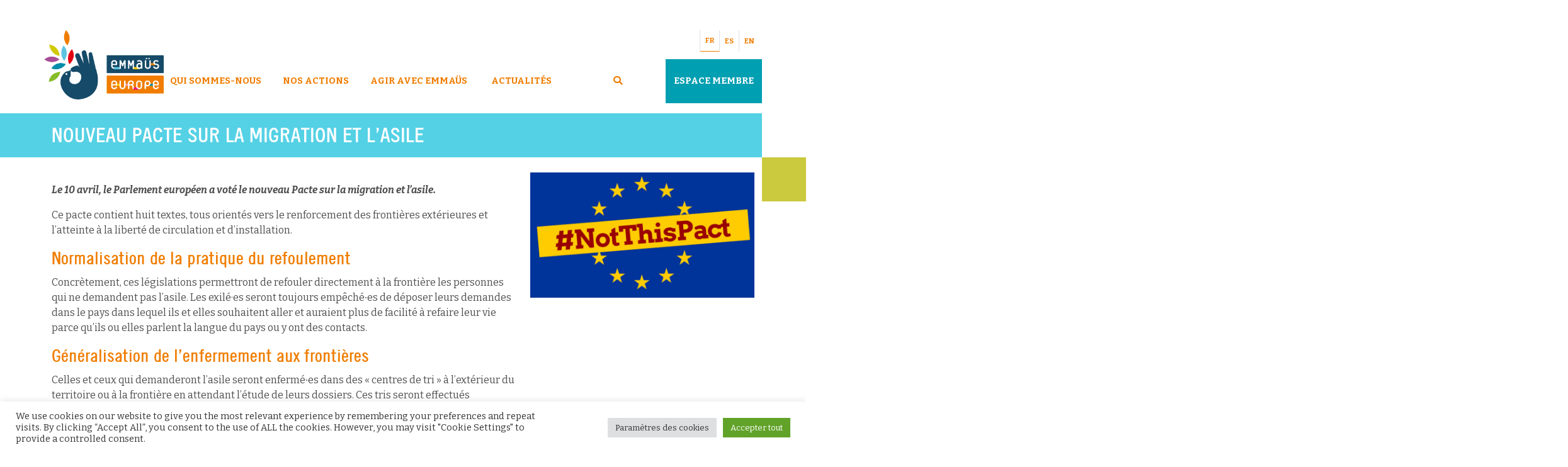

--- FILE ---
content_type: text/html; charset=UTF-8
request_url: https://emmaus-europe.org/nouveau-pacte-sur-la-migration-et-lasile/
body_size: 19296
content:
<!doctype html>
<html lang="fr-FR">
<head>
	<meta charset="UTF-8">
	<meta name="viewport" content="width=device-width, initial-scale=1">
	<link rel="shortcut icon" href="/favicon.ico" type="image/x-icon">
	<link rel="icon" href="/favicon.ico" type="image/x-icon">
	<meta name='robots' content='index, follow, max-image-preview:large, max-snippet:-1, max-video-preview:-1' />
	<style>img:is([sizes="auto" i], [sizes^="auto," i]) { contain-intrinsic-size: 3000px 1500px }</style>
	<link rel="alternate" href="https://emmaus-europe.org/nouveau-pacte-sur-la-migration-et-lasile/" hreflang="fr" />
<link rel="alternate" href="https://emmaus-europe.org/language/es/nuevo-pacto-sobre-migracion-y-asilo/" hreflang="es" />
<link rel="alternate" href="https://emmaus-europe.org/language/en/new-pact-on-migration-and-asylum/" hreflang="en" />

	<!-- This site is optimized with the Yoast SEO plugin v25.3.1 - https://yoast.com/wordpress/plugins/seo/ -->
	<title>Nouveau Pacte sur la migration et l’asile - Emmaüs Europe</title>
	<meta name="description" content="Le 11 avril, le Parlement européen votera le nouveau Pacte sur la migration et l’asile." />
	<link rel="canonical" href="https://emmaus-europe.org/nouveau-pacte-sur-la-migration-et-lasile/" />
	<meta property="og:locale" content="fr_FR" />
	<meta property="og:locale:alternate" content="es_ES" />
	<meta property="og:locale:alternate" content="en_US" />
	<meta property="og:type" content="article" />
	<meta property="og:title" content="Nouveau Pacte sur la migration et l’asile - Emmaüs Europe" />
	<meta property="og:description" content="Le 11 avril, le Parlement européen votera le nouveau Pacte sur la migration et l’asile." />
	<meta property="og:url" content="https://emmaus-europe.org/nouveau-pacte-sur-la-migration-et-lasile/" />
	<meta property="og:site_name" content="Emmaüs Europe" />
	<meta property="article:published_time" content="2024-04-02T09:38:06+00:00" />
	<meta property="article:modified_time" content="2024-04-12T10:09:53+00:00" />
	<meta property="og:image" content="https://emmaus-europe.org/wp-content/uploads/2024/04/NotThisPact.jpg" />
	<meta property="og:image:width" content="1200" />
	<meta property="og:image:height" content="672" />
	<meta property="og:image:type" content="image/jpeg" />
	<meta name="author" content="Marie Tixier" />
	<meta name="twitter:card" content="summary_large_image" />
	<meta name="twitter:label1" content="Écrit par" />
	<meta name="twitter:data1" content="Marie Tixier" />
	<meta name="twitter:label2" content="Durée de lecture estimée" />
	<meta name="twitter:data2" content="3 minutes" />
	<script type="application/ld+json" class="yoast-schema-graph">{"@context":"https://schema.org","@graph":[{"@type":"Article","@id":"https://emmaus-europe.org/nouveau-pacte-sur-la-migration-et-lasile/#article","isPartOf":{"@id":"https://emmaus-europe.org/nouveau-pacte-sur-la-migration-et-lasile/"},"author":{"name":"Marie Tixier","@id":"https://emmaus-europe.org/#/schema/person/26c3a573d046b88fbfc025a7c87c2388"},"headline":"Nouveau Pacte sur la migration et l’asile","datePublished":"2024-04-02T09:38:06+00:00","dateModified":"2024-04-12T10:09:53+00:00","mainEntityOfPage":{"@id":"https://emmaus-europe.org/nouveau-pacte-sur-la-migration-et-lasile/"},"wordCount":549,"publisher":{"@id":"https://emmaus-europe.org/#organization"},"image":{"@id":"https://emmaus-europe.org/nouveau-pacte-sur-la-migration-et-lasile/#primaryimage"},"thumbnailUrl":"https://emmaus-europe.org/wp-content/uploads/2024/04/NotThisPact.jpg","articleSection":["Actualités","Défense des droits humains / Migrations","Union européenne"],"inLanguage":"fr-FR"},{"@type":"WebPage","@id":"https://emmaus-europe.org/nouveau-pacte-sur-la-migration-et-lasile/","url":"https://emmaus-europe.org/nouveau-pacte-sur-la-migration-et-lasile/","name":"Nouveau Pacte sur la migration et l’asile - Emmaüs Europe","isPartOf":{"@id":"https://emmaus-europe.org/#website"},"primaryImageOfPage":{"@id":"https://emmaus-europe.org/nouveau-pacte-sur-la-migration-et-lasile/#primaryimage"},"image":{"@id":"https://emmaus-europe.org/nouveau-pacte-sur-la-migration-et-lasile/#primaryimage"},"thumbnailUrl":"https://emmaus-europe.org/wp-content/uploads/2024/04/NotThisPact.jpg","datePublished":"2024-04-02T09:38:06+00:00","dateModified":"2024-04-12T10:09:53+00:00","description":"Le 11 avril, le Parlement européen votera le nouveau Pacte sur la migration et l’asile.","breadcrumb":{"@id":"https://emmaus-europe.org/nouveau-pacte-sur-la-migration-et-lasile/#breadcrumb"},"inLanguage":"fr-FR","potentialAction":[{"@type":"ReadAction","target":["https://emmaus-europe.org/nouveau-pacte-sur-la-migration-et-lasile/"]}]},{"@type":"ImageObject","inLanguage":"fr-FR","@id":"https://emmaus-europe.org/nouveau-pacte-sur-la-migration-et-lasile/#primaryimage","url":"https://emmaus-europe.org/wp-content/uploads/2024/04/NotThisPact.jpg","contentUrl":"https://emmaus-europe.org/wp-content/uploads/2024/04/NotThisPact.jpg","width":1200,"height":672},{"@type":"BreadcrumbList","@id":"https://emmaus-europe.org/nouveau-pacte-sur-la-migration-et-lasile/#breadcrumb","itemListElement":[{"@type":"ListItem","position":1,"name":"Accueil","item":"https://emmaus-europe.org/"},{"@type":"ListItem","position":2,"name":"Nouveau Pacte sur la migration et l’asile"}]},{"@type":"WebSite","@id":"https://emmaus-europe.org/#website","url":"https://emmaus-europe.org/","name":"Emmaüs Europe","description":"Plus de 360 groupes Emmaüs présents dans 21 pays du continent européen démontrent au quotidien qu’une alternative de vie est possible.","publisher":{"@id":"https://emmaus-europe.org/#organization"},"potentialAction":[{"@type":"SearchAction","target":{"@type":"EntryPoint","urlTemplate":"https://emmaus-europe.org/?s={search_term_string}"},"query-input":{"@type":"PropertyValueSpecification","valueRequired":true,"valueName":"search_term_string"}}],"inLanguage":"fr-FR"},{"@type":"Organization","@id":"https://emmaus-europe.org/#organization","name":"Emmaüs Europe","url":"https://emmaus-europe.org/","logo":{"@type":"ImageObject","inLanguage":"fr-FR","@id":"https://emmaus-europe.org/#/schema/logo/image/","url":"https://emmaus-europe.org/wp-content/uploads/2021/01/cropped-logo_emmaus_hori-1.png","contentUrl":"https://emmaus-europe.org/wp-content/uploads/2021/01/cropped-logo_emmaus_hori-1.png","width":296,"height":171,"caption":"Emmaüs Europe"},"image":{"@id":"https://emmaus-europe.org/#/schema/logo/image/"}},{"@type":"Person","@id":"https://emmaus-europe.org/#/schema/person/26c3a573d046b88fbfc025a7c87c2388","name":"Marie Tixier","image":{"@type":"ImageObject","inLanguage":"fr-FR","@id":"https://emmaus-europe.org/#/schema/person/image/","url":"https://secure.gravatar.com/avatar/7c00c7dda928bf09aa5c8c846e34d14f45dba7cf1266482d3046b176a4a015ee?s=96&d=mm&r=g","contentUrl":"https://secure.gravatar.com/avatar/7c00c7dda928bf09aa5c8c846e34d14f45dba7cf1266482d3046b176a4a015ee?s=96&d=mm&r=g","caption":"Marie Tixier"},"url":"https://emmaus-europe.org/author/marie/"}]}</script>
	<!-- / Yoast SEO plugin. -->


<link rel='dns-prefetch' href='//cdn.jsdelivr.net' />
<link rel='dns-prefetch' href='//cdnjs.cloudflare.com' />
<link rel='dns-prefetch' href='//unpkg.com' />
<link rel='dns-prefetch' href='//translate.google.com' />
<link rel='dns-prefetch' href='//maxcdn.bootstrapcdn.com' />
<link rel='dns-prefetch' href='//fonts.googleapis.com' />
<link rel="alternate" type="application/rss+xml" title="Emmaüs Europe &raquo; Flux" href="https://emmaus-europe.org/feed/" />
<link rel="alternate" type="application/rss+xml" title="Emmaüs Europe &raquo; Flux des commentaires" href="https://emmaus-europe.org/comments/feed/" />
<script>
window._wpemojiSettings = {"baseUrl":"https:\/\/s.w.org\/images\/core\/emoji\/16.0.1\/72x72\/","ext":".png","svgUrl":"https:\/\/s.w.org\/images\/core\/emoji\/16.0.1\/svg\/","svgExt":".svg","source":{"concatemoji":"https:\/\/emmaus-europe.org\/wp-includes\/js\/wp-emoji-release.min.js?ver=59418f4b5641d60468321f1957f67f85"}};
/*! This file is auto-generated */
!function(s,n){var o,i,e;function c(e){try{var t={supportTests:e,timestamp:(new Date).valueOf()};sessionStorage.setItem(o,JSON.stringify(t))}catch(e){}}function p(e,t,n){e.clearRect(0,0,e.canvas.width,e.canvas.height),e.fillText(t,0,0);var t=new Uint32Array(e.getImageData(0,0,e.canvas.width,e.canvas.height).data),a=(e.clearRect(0,0,e.canvas.width,e.canvas.height),e.fillText(n,0,0),new Uint32Array(e.getImageData(0,0,e.canvas.width,e.canvas.height).data));return t.every(function(e,t){return e===a[t]})}function u(e,t){e.clearRect(0,0,e.canvas.width,e.canvas.height),e.fillText(t,0,0);for(var n=e.getImageData(16,16,1,1),a=0;a<n.data.length;a++)if(0!==n.data[a])return!1;return!0}function f(e,t,n,a){switch(t){case"flag":return n(e,"\ud83c\udff3\ufe0f\u200d\u26a7\ufe0f","\ud83c\udff3\ufe0f\u200b\u26a7\ufe0f")?!1:!n(e,"\ud83c\udde8\ud83c\uddf6","\ud83c\udde8\u200b\ud83c\uddf6")&&!n(e,"\ud83c\udff4\udb40\udc67\udb40\udc62\udb40\udc65\udb40\udc6e\udb40\udc67\udb40\udc7f","\ud83c\udff4\u200b\udb40\udc67\u200b\udb40\udc62\u200b\udb40\udc65\u200b\udb40\udc6e\u200b\udb40\udc67\u200b\udb40\udc7f");case"emoji":return!a(e,"\ud83e\udedf")}return!1}function g(e,t,n,a){var r="undefined"!=typeof WorkerGlobalScope&&self instanceof WorkerGlobalScope?new OffscreenCanvas(300,150):s.createElement("canvas"),o=r.getContext("2d",{willReadFrequently:!0}),i=(o.textBaseline="top",o.font="600 32px Arial",{});return e.forEach(function(e){i[e]=t(o,e,n,a)}),i}function t(e){var t=s.createElement("script");t.src=e,t.defer=!0,s.head.appendChild(t)}"undefined"!=typeof Promise&&(o="wpEmojiSettingsSupports",i=["flag","emoji"],n.supports={everything:!0,everythingExceptFlag:!0},e=new Promise(function(e){s.addEventListener("DOMContentLoaded",e,{once:!0})}),new Promise(function(t){var n=function(){try{var e=JSON.parse(sessionStorage.getItem(o));if("object"==typeof e&&"number"==typeof e.timestamp&&(new Date).valueOf()<e.timestamp+604800&&"object"==typeof e.supportTests)return e.supportTests}catch(e){}return null}();if(!n){if("undefined"!=typeof Worker&&"undefined"!=typeof OffscreenCanvas&&"undefined"!=typeof URL&&URL.createObjectURL&&"undefined"!=typeof Blob)try{var e="postMessage("+g.toString()+"("+[JSON.stringify(i),f.toString(),p.toString(),u.toString()].join(",")+"));",a=new Blob([e],{type:"text/javascript"}),r=new Worker(URL.createObjectURL(a),{name:"wpTestEmojiSupports"});return void(r.onmessage=function(e){c(n=e.data),r.terminate(),t(n)})}catch(e){}c(n=g(i,f,p,u))}t(n)}).then(function(e){for(var t in e)n.supports[t]=e[t],n.supports.everything=n.supports.everything&&n.supports[t],"flag"!==t&&(n.supports.everythingExceptFlag=n.supports.everythingExceptFlag&&n.supports[t]);n.supports.everythingExceptFlag=n.supports.everythingExceptFlag&&!n.supports.flag,n.DOMReady=!1,n.readyCallback=function(){n.DOMReady=!0}}).then(function(){return e}).then(function(){var e;n.supports.everything||(n.readyCallback(),(e=n.source||{}).concatemoji?t(e.concatemoji):e.wpemoji&&e.twemoji&&(t(e.twemoji),t(e.wpemoji)))}))}((window,document),window._wpemojiSettings);
</script>
<link rel='stylesheet' id='sbi_styles-css' href='https://emmaus-europe.org/wp-content/plugins/instagram-feed/css/sbi-styles.min.css?ver=6.9.1' media='all' />
<style id='wp-emoji-styles-inline-css'>

	img.wp-smiley, img.emoji {
		display: inline !important;
		border: none !important;
		box-shadow: none !important;
		height: 1em !important;
		width: 1em !important;
		margin: 0 0.07em !important;
		vertical-align: -0.1em !important;
		background: none !important;
		padding: 0 !important;
	}
</style>
<link rel='stylesheet' id='wp-block-library-css' href='https://emmaus-europe.org/wp-includes/css/dist/block-library/style.min.css?ver=59418f4b5641d60468321f1957f67f85' media='all' />
<style id='classic-theme-styles-inline-css'>
/*! This file is auto-generated */
.wp-block-button__link{color:#fff;background-color:#32373c;border-radius:9999px;box-shadow:none;text-decoration:none;padding:calc(.667em + 2px) calc(1.333em + 2px);font-size:1.125em}.wp-block-file__button{background:#32373c;color:#fff;text-decoration:none}
</style>
<style id='global-styles-inline-css'>
:root{--wp--preset--aspect-ratio--square: 1;--wp--preset--aspect-ratio--4-3: 4/3;--wp--preset--aspect-ratio--3-4: 3/4;--wp--preset--aspect-ratio--3-2: 3/2;--wp--preset--aspect-ratio--2-3: 2/3;--wp--preset--aspect-ratio--16-9: 16/9;--wp--preset--aspect-ratio--9-16: 9/16;--wp--preset--color--black: #000000;--wp--preset--color--cyan-bluish-gray: #abb8c3;--wp--preset--color--white: #ffffff;--wp--preset--color--pale-pink: #f78da7;--wp--preset--color--vivid-red: #cf2e2e;--wp--preset--color--luminous-vivid-orange: #ff6900;--wp--preset--color--luminous-vivid-amber: #fcb900;--wp--preset--color--light-green-cyan: #7bdcb5;--wp--preset--color--vivid-green-cyan: #00d084;--wp--preset--color--pale-cyan-blue: #8ed1fc;--wp--preset--color--vivid-cyan-blue: #0693e3;--wp--preset--color--vivid-purple: #9b51e0;--wp--preset--gradient--vivid-cyan-blue-to-vivid-purple: linear-gradient(135deg,rgba(6,147,227,1) 0%,rgb(155,81,224) 100%);--wp--preset--gradient--light-green-cyan-to-vivid-green-cyan: linear-gradient(135deg,rgb(122,220,180) 0%,rgb(0,208,130) 100%);--wp--preset--gradient--luminous-vivid-amber-to-luminous-vivid-orange: linear-gradient(135deg,rgba(252,185,0,1) 0%,rgba(255,105,0,1) 100%);--wp--preset--gradient--luminous-vivid-orange-to-vivid-red: linear-gradient(135deg,rgba(255,105,0,1) 0%,rgb(207,46,46) 100%);--wp--preset--gradient--very-light-gray-to-cyan-bluish-gray: linear-gradient(135deg,rgb(238,238,238) 0%,rgb(169,184,195) 100%);--wp--preset--gradient--cool-to-warm-spectrum: linear-gradient(135deg,rgb(74,234,220) 0%,rgb(151,120,209) 20%,rgb(207,42,186) 40%,rgb(238,44,130) 60%,rgb(251,105,98) 80%,rgb(254,248,76) 100%);--wp--preset--gradient--blush-light-purple: linear-gradient(135deg,rgb(255,206,236) 0%,rgb(152,150,240) 100%);--wp--preset--gradient--blush-bordeaux: linear-gradient(135deg,rgb(254,205,165) 0%,rgb(254,45,45) 50%,rgb(107,0,62) 100%);--wp--preset--gradient--luminous-dusk: linear-gradient(135deg,rgb(255,203,112) 0%,rgb(199,81,192) 50%,rgb(65,88,208) 100%);--wp--preset--gradient--pale-ocean: linear-gradient(135deg,rgb(255,245,203) 0%,rgb(182,227,212) 50%,rgb(51,167,181) 100%);--wp--preset--gradient--electric-grass: linear-gradient(135deg,rgb(202,248,128) 0%,rgb(113,206,126) 100%);--wp--preset--gradient--midnight: linear-gradient(135deg,rgb(2,3,129) 0%,rgb(40,116,252) 100%);--wp--preset--font-size--small: 13px;--wp--preset--font-size--medium: 20px;--wp--preset--font-size--large: 36px;--wp--preset--font-size--x-large: 42px;--wp--preset--spacing--20: 0.44rem;--wp--preset--spacing--30: 0.67rem;--wp--preset--spacing--40: 1rem;--wp--preset--spacing--50: 1.5rem;--wp--preset--spacing--60: 2.25rem;--wp--preset--spacing--70: 3.38rem;--wp--preset--spacing--80: 5.06rem;--wp--preset--shadow--natural: 6px 6px 9px rgba(0, 0, 0, 0.2);--wp--preset--shadow--deep: 12px 12px 50px rgba(0, 0, 0, 0.4);--wp--preset--shadow--sharp: 6px 6px 0px rgba(0, 0, 0, 0.2);--wp--preset--shadow--outlined: 6px 6px 0px -3px rgba(255, 255, 255, 1), 6px 6px rgba(0, 0, 0, 1);--wp--preset--shadow--crisp: 6px 6px 0px rgba(0, 0, 0, 1);}:where(.is-layout-flex){gap: 0.5em;}:where(.is-layout-grid){gap: 0.5em;}body .is-layout-flex{display: flex;}.is-layout-flex{flex-wrap: wrap;align-items: center;}.is-layout-flex > :is(*, div){margin: 0;}body .is-layout-grid{display: grid;}.is-layout-grid > :is(*, div){margin: 0;}:where(.wp-block-columns.is-layout-flex){gap: 2em;}:where(.wp-block-columns.is-layout-grid){gap: 2em;}:where(.wp-block-post-template.is-layout-flex){gap: 1.25em;}:where(.wp-block-post-template.is-layout-grid){gap: 1.25em;}.has-black-color{color: var(--wp--preset--color--black) !important;}.has-cyan-bluish-gray-color{color: var(--wp--preset--color--cyan-bluish-gray) !important;}.has-white-color{color: var(--wp--preset--color--white) !important;}.has-pale-pink-color{color: var(--wp--preset--color--pale-pink) !important;}.has-vivid-red-color{color: var(--wp--preset--color--vivid-red) !important;}.has-luminous-vivid-orange-color{color: var(--wp--preset--color--luminous-vivid-orange) !important;}.has-luminous-vivid-amber-color{color: var(--wp--preset--color--luminous-vivid-amber) !important;}.has-light-green-cyan-color{color: var(--wp--preset--color--light-green-cyan) !important;}.has-vivid-green-cyan-color{color: var(--wp--preset--color--vivid-green-cyan) !important;}.has-pale-cyan-blue-color{color: var(--wp--preset--color--pale-cyan-blue) !important;}.has-vivid-cyan-blue-color{color: var(--wp--preset--color--vivid-cyan-blue) !important;}.has-vivid-purple-color{color: var(--wp--preset--color--vivid-purple) !important;}.has-black-background-color{background-color: var(--wp--preset--color--black) !important;}.has-cyan-bluish-gray-background-color{background-color: var(--wp--preset--color--cyan-bluish-gray) !important;}.has-white-background-color{background-color: var(--wp--preset--color--white) !important;}.has-pale-pink-background-color{background-color: var(--wp--preset--color--pale-pink) !important;}.has-vivid-red-background-color{background-color: var(--wp--preset--color--vivid-red) !important;}.has-luminous-vivid-orange-background-color{background-color: var(--wp--preset--color--luminous-vivid-orange) !important;}.has-luminous-vivid-amber-background-color{background-color: var(--wp--preset--color--luminous-vivid-amber) !important;}.has-light-green-cyan-background-color{background-color: var(--wp--preset--color--light-green-cyan) !important;}.has-vivid-green-cyan-background-color{background-color: var(--wp--preset--color--vivid-green-cyan) !important;}.has-pale-cyan-blue-background-color{background-color: var(--wp--preset--color--pale-cyan-blue) !important;}.has-vivid-cyan-blue-background-color{background-color: var(--wp--preset--color--vivid-cyan-blue) !important;}.has-vivid-purple-background-color{background-color: var(--wp--preset--color--vivid-purple) !important;}.has-black-border-color{border-color: var(--wp--preset--color--black) !important;}.has-cyan-bluish-gray-border-color{border-color: var(--wp--preset--color--cyan-bluish-gray) !important;}.has-white-border-color{border-color: var(--wp--preset--color--white) !important;}.has-pale-pink-border-color{border-color: var(--wp--preset--color--pale-pink) !important;}.has-vivid-red-border-color{border-color: var(--wp--preset--color--vivid-red) !important;}.has-luminous-vivid-orange-border-color{border-color: var(--wp--preset--color--luminous-vivid-orange) !important;}.has-luminous-vivid-amber-border-color{border-color: var(--wp--preset--color--luminous-vivid-amber) !important;}.has-light-green-cyan-border-color{border-color: var(--wp--preset--color--light-green-cyan) !important;}.has-vivid-green-cyan-border-color{border-color: var(--wp--preset--color--vivid-green-cyan) !important;}.has-pale-cyan-blue-border-color{border-color: var(--wp--preset--color--pale-cyan-blue) !important;}.has-vivid-cyan-blue-border-color{border-color: var(--wp--preset--color--vivid-cyan-blue) !important;}.has-vivid-purple-border-color{border-color: var(--wp--preset--color--vivid-purple) !important;}.has-vivid-cyan-blue-to-vivid-purple-gradient-background{background: var(--wp--preset--gradient--vivid-cyan-blue-to-vivid-purple) !important;}.has-light-green-cyan-to-vivid-green-cyan-gradient-background{background: var(--wp--preset--gradient--light-green-cyan-to-vivid-green-cyan) !important;}.has-luminous-vivid-amber-to-luminous-vivid-orange-gradient-background{background: var(--wp--preset--gradient--luminous-vivid-amber-to-luminous-vivid-orange) !important;}.has-luminous-vivid-orange-to-vivid-red-gradient-background{background: var(--wp--preset--gradient--luminous-vivid-orange-to-vivid-red) !important;}.has-very-light-gray-to-cyan-bluish-gray-gradient-background{background: var(--wp--preset--gradient--very-light-gray-to-cyan-bluish-gray) !important;}.has-cool-to-warm-spectrum-gradient-background{background: var(--wp--preset--gradient--cool-to-warm-spectrum) !important;}.has-blush-light-purple-gradient-background{background: var(--wp--preset--gradient--blush-light-purple) !important;}.has-blush-bordeaux-gradient-background{background: var(--wp--preset--gradient--blush-bordeaux) !important;}.has-luminous-dusk-gradient-background{background: var(--wp--preset--gradient--luminous-dusk) !important;}.has-pale-ocean-gradient-background{background: var(--wp--preset--gradient--pale-ocean) !important;}.has-electric-grass-gradient-background{background: var(--wp--preset--gradient--electric-grass) !important;}.has-midnight-gradient-background{background: var(--wp--preset--gradient--midnight) !important;}.has-small-font-size{font-size: var(--wp--preset--font-size--small) !important;}.has-medium-font-size{font-size: var(--wp--preset--font-size--medium) !important;}.has-large-font-size{font-size: var(--wp--preset--font-size--large) !important;}.has-x-large-font-size{font-size: var(--wp--preset--font-size--x-large) !important;}
:where(.wp-block-post-template.is-layout-flex){gap: 1.25em;}:where(.wp-block-post-template.is-layout-grid){gap: 1.25em;}
:where(.wp-block-columns.is-layout-flex){gap: 2em;}:where(.wp-block-columns.is-layout-grid){gap: 2em;}
:root :where(.wp-block-pullquote){font-size: 1.5em;line-height: 1.6;}
</style>
<link rel='stylesheet' id='contact-form-7-css' href='https://emmaus-europe.org/wp-content/plugins/contact-form-7/includes/css/styles.css?ver=6.1.4' media='all' />
<link rel='stylesheet' id='cookie-law-info-css' href='https://emmaus-europe.org/wp-content/plugins/cookie-law-info/legacy/public/css/cookie-law-info-public.css?ver=3.3.9.1' media='all' />
<link rel='stylesheet' id='cookie-law-info-gdpr-css' href='https://emmaus-europe.org/wp-content/plugins/cookie-law-info/legacy/public/css/cookie-law-info-gdpr.css?ver=3.3.9.1' media='all' />
<link rel='stylesheet' id='cff-css' href='https://emmaus-europe.org/wp-content/plugins/custom-facebook-feed/assets/css/cff-style.min.css?ver=4.3.4' media='all' />
<link rel='stylesheet' id='sb-font-awesome-css' href='https://maxcdn.bootstrapcdn.com/font-awesome/4.7.0/css/font-awesome.min.css?ver=59418f4b5641d60468321f1957f67f85' media='all' />
<link rel='stylesheet' id='mc4wp-form-themes-css' href='https://emmaus-europe.org/wp-content/plugins/mailchimp-for-wp/assets/css/form-themes.css?ver=4.10.9' media='all' />
<link rel='stylesheet' id='megamenu-css' href='https://emmaus-europe.org/wp-content/uploads/maxmegamenu/style_fr_fr.css?ver=a4edf7' media='all' />
<link rel='stylesheet' id='dashicons-css' href='https://emmaus-europe.org/wp-includes/css/dashicons.min.css?ver=59418f4b5641d60468321f1957f67f85' media='all' />
<link rel='stylesheet' id='Bitter-css' href='https://fonts.googleapis.com/css2?family=Bitter%3Aital%2Cwght%400%2C400%3B0%2C700%3B1%2C400%3B1%2C700&#038;display=swap&#038;ver=1.0' media='all' />
<link rel='stylesheet' id='font-awesome-css-css' href='https://cdnjs.cloudflare.com/ajax/libs/font-awesome/5.15.1/css/all.min.css?ver=5.15.1' media='all' />
<link rel='stylesheet' id='bs-css-css' href='https://cdn.jsdelivr.net/npm/bootstrap@4.5.3/dist/css/bootstrap.min.css?ver=4.5.3' media='all' />
<link rel='stylesheet' id='mdb-css-css' href='https://cdnjs.cloudflare.com/ajax/libs/mdb-ui-kit/3.0.0/mdb.min.css?ver=3.0.0' media='all' />
<link rel='stylesheet' id='theme-style-css' href='https://emmaus-europe.org/wp-content/themes/emmaus/style.css?ver=1.0.0' media='all' />
<link rel='stylesheet' id='emmaus-leaflet-css-css' href='https://unpkg.com/leaflet@1.7.1/dist/leaflet.css?ver=1.7.1' media='all' />
<link rel='stylesheet' id='emmaus-markercluster-css-css' href='https://unpkg.com/leaflet.markercluster@1.4.1/dist/MarkerCluster.css?ver=1.4.1' media='all' />
<link rel='stylesheet' id='emmaus-markerclusterdefaut-css-css' href='https://unpkg.com/leaflet.markercluster@1.4.1/dist/MarkerCluster.Default.css?ver=1.4.1' media='all' />
<script src="https://emmaus-europe.org/wp-includes/js/jquery/jquery.min.js?ver=3.7.1" id="jquery-core-js"></script>
<script src="https://emmaus-europe.org/wp-includes/js/jquery/jquery-migrate.min.js?ver=3.4.1" id="jquery-migrate-js"></script>
<script id="cookie-law-info-js-extra">
var Cli_Data = {"nn_cookie_ids":["CONSENT","pll_language","DEVICE_INFO","CookieLawInfoConsent","cookielawinfo-checkbox-advertisement","YSC","VISITOR_INFO1_LIVE","yt-remote-device-id","yt-remote-connected-devices"],"cookielist":[],"non_necessary_cookies":{"necessary":["CookieLawInfoConsent"],"functional":["pll_language"],"analytics":["CONSENT"],"advertisement":["YSC","VISITOR_INFO1_LIVE","yt-remote-device-id","yt-remote-connected-devices"],"others":["DEVICE_INFO"]},"ccpaEnabled":"","ccpaRegionBased":"","ccpaBarEnabled":"","strictlyEnabled":["necessary","obligatoire"],"ccpaType":"gdpr","js_blocking":"1","custom_integration":"","triggerDomRefresh":"","secure_cookies":""};
var cli_cookiebar_settings = {"animate_speed_hide":"500","animate_speed_show":"500","background":"#FFF","border":"#b1a6a6c2","border_on":"","button_1_button_colour":"#61a229","button_1_button_hover":"#4e8221","button_1_link_colour":"#fff","button_1_as_button":"1","button_1_new_win":"","button_2_button_colour":"#333","button_2_button_hover":"#292929","button_2_link_colour":"#444","button_2_as_button":"","button_2_hidebar":"","button_3_button_colour":"#dedfe0","button_3_button_hover":"#b2b2b3","button_3_link_colour":"#333333","button_3_as_button":"1","button_3_new_win":"","button_4_button_colour":"#dedfe0","button_4_button_hover":"#b2b2b3","button_4_link_colour":"#333333","button_4_as_button":"1","button_7_button_colour":"#61a229","button_7_button_hover":"#4e8221","button_7_link_colour":"#fff","button_7_as_button":"1","button_7_new_win":"","font_family":"inherit","header_fix":"","notify_animate_hide":"1","notify_animate_show":"","notify_div_id":"#cookie-law-info-bar","notify_position_horizontal":"right","notify_position_vertical":"bottom","scroll_close":"","scroll_close_reload":"","accept_close_reload":"","reject_close_reload":"","showagain_tab":"","showagain_background":"#fff","showagain_border":"#000","showagain_div_id":"#cookie-law-info-again","showagain_x_position":"100px","text":"#333333","show_once_yn":"","show_once":"10000","logging_on":"","as_popup":"","popup_overlay":"1","bar_heading_text":"","cookie_bar_as":"banner","popup_showagain_position":"bottom-right","widget_position":"left"};
var log_object = {"ajax_url":"https:\/\/emmaus-europe.org\/wp-admin\/admin-ajax.php"};
</script>
<script src="https://emmaus-europe.org/wp-content/plugins/cookie-law-info/legacy/public/js/cookie-law-info-public.js?ver=3.3.9.1" id="cookie-law-info-js"></script>
<link rel="https://api.w.org/" href="https://emmaus-europe.org/wp-json/" /><link rel="alternate" title="JSON" type="application/json" href="https://emmaus-europe.org/wp-json/wp/v2/posts/5724" /><link rel="EditURI" type="application/rsd+xml" title="RSD" href="https://emmaus-europe.org/xmlrpc.php?rsd" />

<link rel='shortlink' href='https://emmaus-europe.org/?p=5724' />
<link rel="alternate" title="oEmbed (JSON)" type="application/json+oembed" href="https://emmaus-europe.org/wp-json/oembed/1.0/embed?url=https%3A%2F%2Femmaus-europe.org%2Fnouveau-pacte-sur-la-migration-et-lasile%2F&#038;lang=fr" />
<link rel="alternate" title="oEmbed (XML)" type="text/xml+oembed" href="https://emmaus-europe.org/wp-json/oembed/1.0/embed?url=https%3A%2F%2Femmaus-europe.org%2Fnouveau-pacte-sur-la-migration-et-lasile%2F&#038;format=xml&#038;lang=fr" />
<!-- Analytics by WP Statistics - https://wp-statistics.com -->
<noscript><style>.lazyload[data-src]{display:none !important;}</style></noscript><style>.lazyload{background-image:none !important;}.lazyload:before{background-image:none !important;}</style>		<style type="text/css">
					.site-title,
			.site-description {
				position: absolute;
				clip: rect(1px, 1px, 1px, 1px);
				}
					</style>
		<style type="text/css">/** Mega Menu CSS: fs **/</style>
</head>
<body>


	
			<p class="site-title d-none"><a href="https://emmaus-europe.org/" rel="home">Emmaüs Europe</a></p>
	
	<header class="container my-2 mb-3">

		<div class="row">
			<div class="col-12 col-xl-2 px-0 d-none d-xl-block">
				<div class="bg-white">
					<a href="https://emmaus-europe.org">
						<img class="img-fluid lazyload" src="[data-uri]" alt="" data-src="https://emmaus-europe.org/wp-content/uploads/2021/01/cropped-logo_emmaus_hori-1.png" decoding="async" data-eio-rwidth="296" data-eio-rheight="171"><noscript><img class="img-fluid" src="https://emmaus-europe.org/wp-content/uploads/2021/01/cropped-logo_emmaus_hori-1.png" alt="" data-eio="l"></noscript>
					</a>
				</div>
			</div>

			<div class="col-12 col-xl-10 bg-white p-0">
				<div class="row justify-content-end pb-2" id="pre-header" style="height:40px">
								
					<ul class="d-flex pl-0 pr-3 my-0 position-relative justify-content-end" id="lang">
										<li class="d-flex align-items-center py-2 px-2 border-right">
						<!-- <div id="google_translate_element"></div> -->
					</li>
					
						
						<li class="nav-item d-flex align-items-center py-2 px-2 border-right active">
							<a href="https://emmaus-europe.org/nouveau-pacte-sur-la-migration-et-lasile/" class="btn-lang py-0 font-weight-bold text-orange">FR</a>
												</li>
					
						
						<li class="nav-item d-flex align-items-center py-2 px-2 border-right ">
							<a href="https://emmaus-europe.org/language/es/nuevo-pacto-sobre-migracion-y-asilo/" class="btn-lang py-0 font-weight-bold text-orange">ES</a>
												</li>
					
						
						<li class="nav-item d-flex align-items-center py-2 px-2  ">
							<a href="https://emmaus-europe.org/language/en/new-pact-on-migration-and-asylum/" class="btn-lang py-0 font-weight-bold text-orange">EN</a>
												</li>
										</ul>
								</div>

				<div class="row d-block d-xl-none">
					<div class="col-md-12 d-flex justify-content-center align-items-center">
						<a href="https://emmaus-europe.org">
							<img class="d-block mx-auto lazyload" src="[data-uri]" alt="Logo Emmaüs Europe" style="max-height:80px" data-src="https://emmaus-europe.org/wp-content/uploads/2021/01/cropped-logo_emmaus_hori-1.png" decoding="async" data-eio-rwidth="296" data-eio-rheight="171"><noscript><img class="d-block mx-auto" src="https://emmaus-europe.org/wp-content/uploads/2021/01/cropped-logo_emmaus_hori-1.png" alt="Logo Emmaüs Europe" style="max-height:80px" data-eio="l"></noscript>
						</a>
					</div>
				</div>

				<div id="mega-menu-wrap-menu-primary" class="mega-menu-wrap"><div class="mega-menu-toggle"><div class="mega-toggle-blocks-left"></div><div class="mega-toggle-blocks-center"></div><div class="mega-toggle-blocks-right"><div class='mega-toggle-block mega-menu-toggle-animated-block mega-toggle-block-1' id='mega-toggle-block-1'><button aria-label="Toggle Menu" class="mega-toggle-animated mega-toggle-animated-slider" type="button" aria-expanded="false">
                  <span class="mega-toggle-animated-box">
                    <span class="mega-toggle-animated-inner"></span>
                  </span>
                </button></div></div></div><ul id="mega-menu-menu-primary" class="mega-menu max-mega-menu mega-menu-horizontal mega-no-js" data-event="hover_intent" data-effect="fade_up" data-effect-speed="200" data-effect-mobile="slide_left" data-effect-speed-mobile="200" data-mobile-force-width="false" data-second-click="go" data-document-click="collapse" data-vertical-behaviour="standard" data-breakpoint="769" data-unbind="true" data-mobile-state="collapse_all" data-mobile-direction="vertical" data-hover-intent-timeout="300" data-hover-intent-interval="100"><li class="mega-menu-item mega-menu-item-type-custom mega-menu-item-object-custom mega-menu-item-has-children mega-menu-megamenu mega-align-bottom-left mega-menu-megamenu mega-hide-arrow mega-disable-link mega-menu-item-102" id="mega-menu-item-102"><a class="mega-menu-link" tabindex="0" aria-expanded="false" role="button">Qui sommes-nous<span class="mega-indicator" aria-hidden="true"></span></a>
<ul class="mega-sub-menu">
<li class="mega-menu-item mega-menu-item-type-post_type mega-menu-item-object-page mega-menu-column-standard mega-menu-columns-2-of-6 mega-has-description mega-menu-item-103" style="--columns:6; --span:2" id="mega-menu-item-103"><a class="mega-menu-link" href="https://emmaus-europe.org/presentation/"><span class="mega-description-group"><span class="mega-menu-title">Présentation</span><span class="mega-menu-description">Découvrez l’organisation européenne du Mouvement Emmaüs : notre rôle, nos instances, notre équipe, nos partenaires et l’histoire d’Emmaüs.</span></span></a></li><li class="mega-menu-item mega-menu-item-type-post_type mega-menu-item-object-page mega-menu-column-standard mega-menu-columns-2-of-6 mega-has-description mega-menu-item-322" style="--columns:6; --span:2" id="mega-menu-item-322"><a class="mega-menu-link" href="https://emmaus-europe.org/les-groupes-en-europe/"><span class="mega-description-group"><span class="mega-menu-title">Les groupes en Europe</span><span class="mega-menu-description">Retrouvez les coordonnées et plus d’information sur les groupes Emmaüs présents dans 20 pays en Europe.</span></span></a></li><li class="mega-menu-item mega-menu-item-type-widget widget_media_image mega-menu-column-standard mega-menu-columns-2-of-6 mega-menu-item-media_image-2" style="--columns:6; --span:2" id="mega-menu-item-media_image-2"><a href="#"><img width="300" height="119" src="[data-uri]" class="image wp-image-1579  attachment-medium size-medium lazyload" alt="" style="max-width: 100%; height: auto;" decoding="async"   data-src="https://emmaus-europe.org/wp-content/uploads/2021/03/AREE-300x119.jpg" data-srcset="https://emmaus-europe.org/wp-content/uploads/2021/03/AREE-300x119.jpg 300w, https://emmaus-europe.org/wp-content/uploads/2021/03/AREE.jpg 758w" data-sizes="auto" data-eio-rwidth="300" data-eio-rheight="119" /><noscript><img width="300" height="119" src="https://emmaus-europe.org/wp-content/uploads/2021/03/AREE-300x119.jpg" class="image wp-image-1579  attachment-medium size-medium" alt="" style="max-width: 100%; height: auto;" decoding="async" srcset="https://emmaus-europe.org/wp-content/uploads/2021/03/AREE-300x119.jpg 300w, https://emmaus-europe.org/wp-content/uploads/2021/03/AREE.jpg 758w" sizes="(max-width: 300px) 100vw, 300px" data-eio="l" /></noscript></a></li></ul>
</li><li class="mega-menu-item mega-menu-item-type-taxonomy mega-menu-item-object-category mega-current-post-ancestor mega-menu-item-has-children mega-menu-megamenu mega-align-bottom-left mega-menu-megamenu mega-hide-arrow mega-disable-link mega-menu-item-46" id="mega-menu-item-46"><a class="mega-menu-link" tabindex="0" aria-expanded="false" role="button">Nos Actions<span class="mega-indicator" aria-hidden="true"></span></a>
<ul class="mega-sub-menu">
<li class="mega-menu-item mega-menu-item-type-taxonomy mega-menu-item-object-category mega-menu-column-standard mega-menu-columns-2-of-6 mega-has-description mega-menu-item-49" style="--columns:6; --span:2" id="mega-menu-item-49"><a class="mega-menu-link" href="https://emmaus-europe.org/nos-actions/lutte-contre-la-misere-solidarite/"><span class="mega-description-group"><span class="mega-menu-title">Lutte contre la misère / Solidarité</span><span class="mega-menu-description">Depuis ses débuts, Emmaüs a vocation à lutter contre la misère et ses causes en proposant un modèle alternatif fondé sur la solidarité et le partage.</span></span></a></li><li class="mega-menu-item mega-menu-item-type-taxonomy mega-menu-item-object-category mega-current-post-ancestor mega-current-menu-parent mega-current-post-parent mega-menu-column-standard mega-menu-columns-2-of-6 mega-has-description mega-menu-item-47" style="--columns:6; --span:2" id="mega-menu-item-47"><a class="mega-menu-link" href="https://emmaus-europe.org/nos-actions/defense-des-droits-humains-migrations/"><span class="mega-description-group"><span class="mega-menu-title">Défense des droits humains / Migrations</span><span class="mega-menu-description">Mobilisée contre toutes formes d’injustice, Emmaüs défend les droits humains, et particulièrement la liberté circulation.</span></span></a></li><li class="mega-menu-item mega-menu-item-type-taxonomy mega-menu-item-object-category mega-menu-column-standard mega-menu-columns-2-of-6 mega-has-description mega-menu-item-48" style="--columns:6; --span:2" id="mega-menu-item-48"><a class="mega-menu-link" href="https://emmaus-europe.org/nos-actions/economie-circulaire-et-solidaire-ecologie/"><span class="mega-description-group"><span class="mega-menu-title">Économie circulaire et solidaire / Écologie</span><span class="mega-menu-description">Les activités traditionnelles Emmaüs de collecte, réemploi et revente sont au cœur des principes de l’économie circulaire et solidaire et de notre action écologique.</span></span></a></li></ul>
</li><li class="mega-menu-item mega-menu-item-type-custom mega-menu-item-object-custom mega-menu-item-has-children mega-menu-megamenu mega-align-bottom-left mega-menu-megamenu mega-hide-arrow mega-menu-item-107" id="mega-menu-item-107"><a class="mega-menu-link" href="#" aria-expanded="false" tabindex="0">Agir avec Emmaüs<span class="mega-indicator" aria-hidden="true"></span></a>
<ul class="mega-sub-menu">
<li class="mega-menu-item mega-menu-item-type-taxonomy mega-menu-item-object-category mega-menu-column-standard mega-menu-columns-2-of-6 mega-has-description mega-menu-item-319" style="--columns:6; --span:2" id="mega-menu-item-319"><a class="mega-menu-link" href="https://emmaus-europe.org/chantiers/"><span class="mega-description-group"><span class="mega-menu-title">Les chantiers d'été</span><span class="mega-menu-description">Chaque année, de nombreux chantiers sont organisés par les groupes Emmaüs dans toute l’Europe ; l’occasion de contribuer à leurs actions en vivant une expérience riche !</span></span></a></li><li class="mega-menu-item mega-menu-item-type-taxonomy mega-menu-item-object-category mega-menu-column-standard mega-menu-columns-2-of-6 mega-has-description mega-menu-item-318" style="--columns:6; --span:2" id="mega-menu-item-318"><a class="mega-menu-link" href="https://emmaus-europe.org/agir-avec-emmaus/devenir-benevole/"><span class="mega-description-group"><span class="mega-menu-title">Devenir bénévole</span><span class="mega-menu-description">N’hésitez pas à rejoindre le mouvement !</span></span></a></li><li class="mega-menu-item mega-menu-item-type-widget widget_media_image mega-menu-column-standard mega-menu-columns-2-of-6 mega-menu-item-media_image-3" style="--columns:6; --span:2" id="mega-menu-item-media_image-3"><a href="#"><img width="300" height="125" src="[data-uri]" class="image wp-image-1783  attachment-medium size-medium lazyload" alt="" style="max-width: 100%; height: auto;" decoding="async"   data-src="https://emmaus-europe.org/wp-content/uploads/2021/04/Chantier-FIS-300x125.jpg" data-srcset="https://emmaus-europe.org/wp-content/uploads/2021/04/Chantier-FIS-300x125.jpg 300w, https://emmaus-europe.org/wp-content/uploads/2021/04/Chantier-FIS-768x320.jpg 768w, https://emmaus-europe.org/wp-content/uploads/2021/04/Chantier-FIS.jpg 794w" data-sizes="auto" data-eio-rwidth="300" data-eio-rheight="125" /><noscript><img width="300" height="125" src="https://emmaus-europe.org/wp-content/uploads/2021/04/Chantier-FIS-300x125.jpg" class="image wp-image-1783  attachment-medium size-medium" alt="" style="max-width: 100%; height: auto;" decoding="async" srcset="https://emmaus-europe.org/wp-content/uploads/2021/04/Chantier-FIS-300x125.jpg 300w, https://emmaus-europe.org/wp-content/uploads/2021/04/Chantier-FIS-768x320.jpg 768w, https://emmaus-europe.org/wp-content/uploads/2021/04/Chantier-FIS.jpg 794w" sizes="(max-width: 300px) 100vw, 300px" data-eio="l" /></noscript></a></li></ul>
</li><li class="mega-menu-item mega-menu-item-type-taxonomy mega-menu-item-object-category mega-current-post-ancestor mega-current-menu-parent mega-current-post-parent mega-align-bottom-left mega-menu-flyout mega-menu-item-27" id="mega-menu-item-27"><a class="mega-menu-link" href="https://emmaus-europe.org/actualites/" tabindex="0">Actualités</a></li><li class="mega-menu-item mega-menu-item-type-custom mega-menu-item-object-custom mega-align-bottom-left mega-menu-flyout mega-menu-item-119" id="mega-menu-item-119"><a class="mega-menu-link" href="/rechercher" tabindex="0"><i class="fa fa-search" aria-hidden="true"></i></a></li><li class="mega-menu-item mega-menu-item-type-custom mega-menu-item-object-custom mega-align-bottom-left mega-menu-flyout mega-menu-item-111" id="mega-menu-item-111"><a class="mega-menu-link" href="#" tabindex="0">Espace Membre</a></li></ul></div>			</div>
		</div>
	</header>

	<div id="page" class="site">
	<main id="primary" class="site-main">

		

<!-- Actu -->
<article id="post-5724" class="post-5724 post type-post status-publish format-standard has-post-thumbnail hentry category-actualites category-defense-des-droits-humains-migrations category-union-europeenne">

	<div class="container-fluid p-0 position-relative" id="page-title">
		<div class="container bg-blue">
			<div class="row">
				<div class="col-md-12">
					<h1 class="text-white text-uppercase mb-0 d-flex align-items-center">Nouveau Pacte sur la migration et l’asile</h1>				</div>
			</div>
		</div>
	</div>


	<div class="container my-4">
		<div class="row">
			<div class="col-12 col-lg-6 col-xl-8">

				<div class="content my-3"><p><strong><em>Le 10 avril, le Parlement européen a voté le nouveau Pacte sur la migration et l’asile.</em></strong></p>
<p>Ce pacte contient huit textes, tous orientés vers le renforcement des frontières extérieures et l’atteinte à la liberté de circulation et d’installation.</p>
<h3>Normalisation de la pratique du refoulement</h3>
<p>Concrètement, ces législations permettront de refouler directement à la frontière les personnes qui ne demandent pas l’asile. Les exilé·es seront toujours empêché∙es de déposer leurs demandes dans le pays dans lequel ils et elles souhaitent aller et auraient plus de facilité à refaire leur vie parce qu’ils ou elles parlent la langue du pays ou y ont des contacts.</p>
<h3>Généralisation de l’enfermement aux frontières</h3>
<p>Celles et ceux qui demanderont l’asile seront enfermé∙es dans des « centres de tri » à l’extérieur du territoire ou à la frontière en attendant l’étude de leurs dossiers. Ces tris seront effectués principalement sur le critère de la nationalité́ de la personne demandeuse, sans réellement prendre en considération l’individualité de sa situation. Les personnes resteront jusqu’à 12 semaines privées de liberté dans ces centres de rétention.</p>
<h3>Aucune vraie solidarité et externalisation des frontières</h3>
<p>Les pays membres de l&rsquo;Union européenne (UE) pourront choisir de ne pas accueillir une personne demandant l&rsquo;asile en choisissant parmi plusieurs alternatives : payer 20 000€,  fournir des ressources humaines pour « protéger » les frontières de l&rsquo;UE (comme envoyer des gardes-frontières nationaux dans les centres de tri européens), ou mettre en place des politiques nationales pour externaliser les frontières (ex : créer des accords bilatéraux pour expulser vers des pays souvent auteurs de violations des droits).</p>
<h3>“Instrumentalisation”, un concept de plus pour déroger au droit d’asile</h3>
<p>Ce pacte introduit un nouveau concept, celui “d’instrumentalisation” des migrations. Ainsi, si l’UE considère qu’un pays non-membre essaie de faire pression sur elle en envoyant un grand nombre de personnes exilées à ses frontières, elle pourrait décider de suspendre totalement l&rsquo;examen des demandes d&rsquo;asile.</p>
<h3>Identification et prise d’empreinte forcée dès six ans</h3>
<p>Le système Eurodac (base de données européenne qui enregistre les empreintes des exilé·es afin de les identifier) comprendra désormais le fichage (empreintes digitales et faciales) des étranger∙es, dont les mineur∙es dès 6 ans, y compris sous la contrainte.</p>
<h3>Un léger progrès pour le travail des demandeur∙ses d’asile</h3>
<p>Enfin, une directive sur les conditions d’accueil offre un progrès marginal, en donnant la possibilité aux demandeur∙euses d’asile de travailler au bout de 6 mois de présence au lieu de 9 mois actuellement. Des garanties sur les conditions d’accueil ont également été améliorées… Mais avec le revers de la médaille : la généralisation et l’élargissement du recours à l’assignation à résidence.</p>
<h2>AGISSONS ENSEMBLE</h2>
<p>Emmaüs Europe s’oppose fermement à ce texte ! Nous vous encourageons à vous mobiliser en postant sur vos réseaux sociaux un message vous opposant, vous aussi à ce pacte, accompagné du hashtag <strong>#NotThisPact</strong>. N’oubliez pas de tagger @emmauseurope pour que nous relayions vos messages.</p>
</div>

				
				<div class="keywords d-flex flex-row flex-wrap my-3">
																	
						<span class="mr-2 my-2 pays text-white bg-blue font-weight-bold p-2 text-decoration-none">Actualités</span>

																	
						<span class="mr-2 my-2 pays text-white bg-green font-weight-bold p-2 text-decoration-none">Défense des droits humains / Migrations</span>

																	
						<span class="mr-2 my-2 pays text-white bg-blue font-weight-bold p-2 text-decoration-none">Union européenne</span>

					
					<!-- <a href="#" class="mr-2 my-2 theme text-white bg-green font-weight-bold p-2">Défense des droits humains / Migrations</a>
					<a href="#" class="mr-2 my-2 theme text-white bg-purple font-weight-bold p-2">Économie circulaire et solidaire / Environnemenment</a>
					<a href="#" class="mr-2 my-2 theme text-white bg-orange font-weight-bold p-2">Lutte contre la misère / Solidarité</a> -->

				</div>
			</div>

			<div class="col-12 col-lg-6 col-xl-4">
				<div class="sticky-thumb">

				<div class="container-img">
					<img width="1200" height="672" src="[data-uri]" class="position-relative wp-post-image lazyload" alt="" decoding="async" fetchpriority="high"   data-src="https://emmaus-europe.org/wp-content/uploads/2024/04/NotThisPact.jpg" data-srcset="https://emmaus-europe.org/wp-content/uploads/2024/04/NotThisPact.jpg 1200w, https://emmaus-europe.org/wp-content/uploads/2024/04/NotThisPact-300x168.jpg 300w, https://emmaus-europe.org/wp-content/uploads/2024/04/NotThisPact-1024x573.jpg 1024w, https://emmaus-europe.org/wp-content/uploads/2024/04/NotThisPact-768x430.jpg 768w" data-sizes="auto" data-eio-rwidth="1200" data-eio-rheight="672" /><noscript><img width="1200" height="672" src="https://emmaus-europe.org/wp-content/uploads/2024/04/NotThisPact.jpg" class="position-relative wp-post-image" alt="" decoding="async" fetchpriority="high" srcset="https://emmaus-europe.org/wp-content/uploads/2024/04/NotThisPact.jpg 1200w, https://emmaus-europe.org/wp-content/uploads/2024/04/NotThisPact-300x168.jpg 300w, https://emmaus-europe.org/wp-content/uploads/2024/04/NotThisPact-1024x573.jpg 1024w, https://emmaus-europe.org/wp-content/uploads/2024/04/NotThisPact-768x430.jpg 768w" sizes="(max-width: 1200px) 100vw, 1200px" data-eio="l" /></noscript>									</div>

								</div>
			</div>
		</div>
	</div>
</article>

	</main><!-- #main -->

		<!-- ================== FOOTER ======================= -->
		<footer class="pt-4 bg-lgt-blue">
			<div class="container">
				<div class="row mt-3">

					<div class="footer-contact col-12 col-md-6 col-lg-4 d-flex flex-column justify-content-start align-items-start px-0 pl-md-0 pr-md-2">
						<div class="container-contact bg-white py-4 px-5 text-center w-100">
							<h5 class="font-weight-bold text-uppercase text-dk-blue">Emmaüs Europe</h5>
							<p class="mb-0 font-weight-bold">47, Avenue de la Résistance <br>
								93104 Montreuil Cedex<br>
								FRANCE <br>
								+33 (0)1 41 58 25 70 <br>
								<a class="text-dk-blue my-2 d-block" href="mailto:contact@emmaus-europe.org">contact@emmaus-europe.org</a>
							</p>
							<div class="d-flex justify-content-center align-items-center">
								<a href="" class="btn btn-cust-dk-blue-outline-flat mt-4 font-weight-bold" data-toggle="modal" data-target="#modalContactForm">Contactez-nous</a>
							</div>
						</div>
					</div>

					<hr class="clearfix w-100 d-md-none">

					<div class="d-flex flex-column justify-content-center align-items-center col-12 col-md-6 col-lg-4 my-3 my-md-0">
						

						<a target="_blank" rel="noopener" href="https://www.emmaus-international.org/">
							<img class="my-2 lazyload" style="max-height:200px;" src="[data-uri]" alt="" data-src="https://emmaus-europe.org/wp-content/themes/emmaus/img/Emmaus_International_logo_FR.png" decoding="async" data-eio-rwidth="285" data-eio-rheight="282"><noscript><img class="my-2" style="max-height:200px;" src="https://emmaus-europe.org/wp-content/themes/emmaus/img/Emmaus_International_logo_FR.png" alt="" data-eio="l"></noscript>
						</a>

<!-- 						<ul class="list-unstyled list-inline text-center text-white mt-5 mx-auto">
							<li class="list-inline-item mx-1"><a href="#" class="btn-floating btn-fb mx-1"><i class="text-white fab fa-facebook-f"></i></a></li>
							<li class="list-inline-item mx-1"><a href="#" class="btn-floating btn-tw mx-1"><i class="text-white fab fa-twitter"></i></a></li>
							<li class="list-inline-item mx-1"><a href="#" class="btn-floating btn-gplus mx-1"><i class="text-white fab fa-google-plus-g"></i></a></li>
							<li class="list-inline-item mx-1"><a href="#" class="btn-floating btn-li mx-1"><i class="text-white fab fa-linkedin-in"></i></a></li>
							<li class="list-inline-item mx-1"><a href="#" class="btn-floating btn-dribbble mx-1"><i class="text-white fab fa-dribbble"></i></a></li>
						</ul> -->
					</div>

					<hr class="clearfix w-100 d-md-none">

					<div class="col-12 col-lg-4 my-3 my-lg-0">
						<div class="row">
							<div class="col-md-12">
								<h5 class="font-weight-bold text-uppercase text-white text-center mb-2">Plan du site</h5>
							</div>
						</div>
						<div class="row">
							<div id="sitemap" class="menu-footer-menu-container"><ul id="menu-footer-menu" class="menu"><li id="menu-item-855" class="menu-item menu-item-type-custom menu-item-object-custom menu-item-has-children menu-item-855"><a href="#">Qui sommes-nous</a>
<ul class="sub-menu">
	<li id="menu-item-860" class="menu-item menu-item-type-post_type menu-item-object-page menu-item-860"><a href="https://emmaus-europe.org/presentation/">Présentation</a></li>
	<li id="menu-item-859" class="menu-item menu-item-type-post_type menu-item-object-page menu-item-859"><a href="https://emmaus-europe.org/les-groupes-en-europe/">Les groupes en Europe</a></li>
</ul>
</li>
<li id="menu-item-861" class="menu-item menu-item-type-custom menu-item-object-custom menu-item-has-children menu-item-861"><a href="#">Nos actions</a>
<ul class="sub-menu">
	<li id="menu-item-856" class="menu-item menu-item-type-taxonomy menu-item-object-category current-post-ancestor current-menu-parent current-post-parent menu-item-856"><a href="https://emmaus-europe.org/nos-actions/defense-des-droits-humains-migrations/">Défense des droits humains / Migrations</a></li>
	<li id="menu-item-857" class="menu-item menu-item-type-taxonomy menu-item-object-category menu-item-857"><a href="https://emmaus-europe.org/nos-actions/lutte-contre-la-misere-solidarite/">Lutte contre la misère / Solidarité</a></li>
	<li id="menu-item-858" class="menu-item menu-item-type-taxonomy menu-item-object-category menu-item-858"><a href="https://emmaus-europe.org/nos-actions/economie-circulaire-et-solidaire-ecologie/">Économie circulaire et solidaire / Écologie</a></li>
</ul>
</li>
<li id="menu-item-862" class="menu-item menu-item-type-custom menu-item-object-custom menu-item-has-children menu-item-862"><a href="#">Agir avec Emmaüs</a>
<ul class="sub-menu">
	<li id="menu-item-864" class="menu-item menu-item-type-taxonomy menu-item-object-category menu-item-864"><a href="https://emmaus-europe.org/chantiers/">Les chantiers d&rsquo;été</a></li>
	<li id="menu-item-865" class="menu-item menu-item-type-taxonomy menu-item-object-category menu-item-865"><a href="https://emmaus-europe.org/agir-avec-emmaus/devenir-benevole/">Devenir bénévole</a></li>
</ul>
</li>
<li id="menu-item-863" class="menu-item menu-item-type-taxonomy menu-item-object-category current-post-ancestor current-menu-parent current-post-parent menu-item-863"><a href="https://emmaus-europe.org/actualites/">Actualités</a></li>
</ul></div>						</div>
					</div>
				</div>
				<hr>
			</div>
		</footer>

		<div class="container-fluid footer-copyright text-center py-3 bg-orange">
			<p class="text-white mb-0">
				2020 Emmaüs Europe | Organisation décentralisée d’Emmaüs International en Europe | Site réalisé par				<a class="text-white" href="https://www.terrenourriciere.org/">Terre Nourricière</a> |
				<a class="text-white" href="https://emmaus-europe.org/cgu/">Conditions générales d'utilisation</a>
			</p>
		</div>

		<div class="modal fade" id="modalContactForm" tabindex="-1" role="dialog" aria-labelledby="myModalLabel"
			aria-hidden="true">
			<div class="modal-dialog" role="document">
				<div class="modal-content bg-white">
					<div class="modal-header text-center">
						<h4 class="text-dk-blue w-100 font-weight-bold text-uppercase">Ecrivez-nous</h4>
						<button type="button" class="close" data-dismiss="modal" aria-label="Close">
						<span aria-hidden="true" class="text-dk-blue">&times;</span>
						</button>
					</div>
					<div class="modal-body mx-3">
						
<div class="wpcf7 no-js" id="wpcf7-f852-o1" lang="fr-FR" dir="ltr" data-wpcf7-id="852">
<div class="screen-reader-response"><p role="status" aria-live="polite" aria-atomic="true"></p> <ul></ul></div>
<form action="/nouveau-pacte-sur-la-migration-et-lasile/#wpcf7-f852-o1" method="post" class="wpcf7-form init" aria-label="Formulaire de contact" novalidate="novalidate" data-status="init">
<fieldset class="hidden-fields-container"><input type="hidden" name="_wpcf7" value="852" /><input type="hidden" name="_wpcf7_version" value="6.1.4" /><input type="hidden" name="_wpcf7_locale" value="fr_FR" /><input type="hidden" name="_wpcf7_unit_tag" value="wpcf7-f852-o1" /><input type="hidden" name="_wpcf7_container_post" value="0" /><input type="hidden" name="_wpcf7_posted_data_hash" value="" /><input type="hidden" name="_cf7a__timestamp" value="a8Sv124Y5BSzwmXi4mubdw==" /><input type="hidden" name="_cf7a_version" value="1.0" /><input type="hidden" name="_cf7a_address" value="uNqE8wUv345Uyq9Up5kYbw==" /><input type="hidden" name="_cf7a_referer" value="9kQdlpqaNtIigYrvNW/ghg==" /><input type="hidden" name="_cf7a_protocol" value="B137xDbk/W0IAkXw90LAhg==" />
</fieldset>
<p><label> Votre nom</label><br />
<span class="wpcf7-form-control-wrap" data-name="your-name"><input size="40" maxlength="400" class="wpcf7-form-control wpcf7-text wpcf7-validates-as-required form-control" aria-required="true" aria-invalid="false" value="" type="text" name="your-name" /><input type="text" name="name" value="" autocomplete="fill" class="fit-the-fullspace" aria-hidden="true" tabindex="-1" /></span>
</p>
<p><label> Votre e-mail </label><br />
<span class="wpcf7-form-control-wrap" data-name="your-email"><input size="40" maxlength="400" class="wpcf7-form-control wpcf7-email wpcf7-validates-as-required wpcf7-text wpcf7-validates-as-email form-control" aria-required="true" aria-invalid="false" value="" type="email" name="your-email" /></span>
</p>
<p><label> Objet </label><br />
<span class="wpcf7-form-control-wrap" data-name="your-object"><input size="40" maxlength="400" class="wpcf7-form-control wpcf7-text wpcf7-validates-as-required form-control" aria-required="true" aria-invalid="false" value="" type="text" name="your-object" /><input type="text" name="address" value="" autocomplete="fill" class="fit-the-fullspace" aria-hidden="true" tabindex="-1" /></span>
</p>
<p><label> Votre message (facultatif)</label><br />
<span class="wpcf7-form-control-wrap" data-name="your-message"><textarea cols="40" rows="10" maxlength="2000" class="wpcf7-form-control wpcf7-textarea wpcf7-validates-as-required form-control" aria-required="true" aria-invalid="false" name="your-message"></textarea></span>
</p>
<p><input class="wpcf7-form-control wpcf7-submit has-spinner btn btn-cust-dk-blue-outline" type="submit" value="Envoyer" />.
</p><div class="wpcf7-response-output" aria-hidden="true"></div>
</form>
</div>
					</div>

				</div>
			</div>
		</div>

		<div class="modal fade" id="modalLoginForm" tabindex="-1" role="dialog" aria-labelledby="modalLoginForm"
			aria-hidden="true">
			<div class="modal-dialog" role="document">
				<div class="modal-content bg-white mt-5">
					<div class="modal-header text-center">
						<h4 class="text-dk-blue w-100 font-weight-bold text-uppercase">Accéder à l'espace membre</h4>
						<button id="close-modal-members" type="button" class="close" data-dismiss="modal" aria-label="Close">
						<span aria-hidden="true" class="text-dk-blue">&times;</span>
						</button>
					</div>
					<div class="modal-body mx-3">
						<p class="m-2">Cet espace est réservé aux membres. Voulez-vous continuer ?</p>
					</div>
					<div class="modal-footer d-flex justify-content-center">
						<a href="https://emmaus-europe.org/espace-membre/" class="btn btn-cust-dk-blue-outline">Accéder à l'espace membre						</a>
					</div>
				</div>
			</div>
		</div>
	</div>
	<script type="speculationrules">
{"prefetch":[{"source":"document","where":{"and":[{"href_matches":"\/*"},{"not":{"href_matches":["\/wp-*.php","\/wp-admin\/*","\/wp-content\/uploads\/*","\/wp-content\/*","\/wp-content\/plugins\/*","\/wp-content\/themes\/emmaus\/*","\/*\\?(.+)"]}},{"not":{"selector_matches":"a[rel~=\"nofollow\"]"}},{"not":{"selector_matches":".no-prefetch, .no-prefetch a"}}]},"eagerness":"conservative"}]}
</script>
<!--googleoff: all--><div id="cookie-law-info-bar" data-nosnippet="true"><span><div class="cli-bar-container cli-style-v2"><div class="cli-bar-message">We use cookies on our website to give you the most relevant experience by remembering your preferences and repeat visits. By clicking “Accept All”, you consent to the use of ALL the cookies. However, you may visit "Cookie Settings" to provide a controlled consent.</div><div class="cli-bar-btn_container"><a role='button' class="medium cli-plugin-button cli-plugin-main-button cli_settings_button" style="margin:0px 5px 0px 0px">Paramètres des cookies</a><a id="wt-cli-accept-all-btn" role='button' data-cli_action="accept_all" class="wt-cli-element medium cli-plugin-button wt-cli-accept-all-btn cookie_action_close_header cli_action_button">Accepter tout</a></div></div></span></div><div id="cookie-law-info-again" style="display:none" data-nosnippet="true"><span id="cookie_hdr_showagain">Gérer le consentement</span></div><div class="cli-modal" data-nosnippet="true" id="cliSettingsPopup" tabindex="-1" role="dialog" aria-labelledby="cliSettingsPopup" aria-hidden="true">
  <div class="cli-modal-dialog" role="document">
	<div class="cli-modal-content cli-bar-popup">
		  <button type="button" class="cli-modal-close" id="cliModalClose">
			<svg class="" viewBox="0 0 24 24"><path d="M19 6.41l-1.41-1.41-5.59 5.59-5.59-5.59-1.41 1.41 5.59 5.59-5.59 5.59 1.41 1.41 5.59-5.59 5.59 5.59 1.41-1.41-5.59-5.59z"></path><path d="M0 0h24v24h-24z" fill="none"></path></svg>
			<span class="wt-cli-sr-only">Fermer</span>
		  </button>
		  <div class="cli-modal-body">
			<div class="cli-container-fluid cli-tab-container">
	<div class="cli-row">
		<div class="cli-col-12 cli-align-items-stretch cli-px-0">
			<div class="cli-privacy-overview">
				<h4>Aperçu du respect de la vie privée</h4>				<div class="cli-privacy-content">
					<div class="cli-privacy-content-text">Ce site internet utilise des cookies pour améliorer votre expérience lorsque vous naviguez sur ce site. Parmi ceux-ci, les cookies classés comme nécessaires sont stockés sur votre navigateur car ils sont essentiels au fonctionnement des fonctionnalités de base du site internet. Nous utilisons également des cookies tiers qui nous aident à analyser et à comprendre comment vous utilisez ce site internet. Ces cookies ne seront stockés dans votre navigateur qu'avec votre consentement. Vous avez également la possibilité de refuser ces cookies. Mais le fait de refuser certains de ces cookies peut limiter votre expérience de navigation.</div>
				</div>
				<a class="cli-privacy-readmore" aria-label="Voir plus" role="button" data-readmore-text="Voir plus" data-readless-text="Voir moins"></a>			</div>
		</div>
		<div class="cli-col-12 cli-align-items-stretch cli-px-0 cli-tab-section-container">
												<div class="cli-tab-section">
						<div class="cli-tab-header">
							<a role="button" tabindex="0" class="cli-nav-link cli-settings-mobile" data-target="necessary" data-toggle="cli-toggle-tab">
								Necessary							</a>
															<div class="wt-cli-necessary-checkbox">
									<input type="checkbox" class="cli-user-preference-checkbox"  id="wt-cli-checkbox-necessary" data-id="checkbox-necessary" checked="checked"  />
									<label class="form-check-label" for="wt-cli-checkbox-necessary">Necessary</label>
								</div>
								<span class="cli-necessary-caption">Toujours activé</span>
													</div>
						<div class="cli-tab-content">
							<div class="cli-tab-pane cli-fade" data-id="necessary">
								<div class="wt-cli-cookie-description">
									Necessary cookies are absolutely essential for the website to function properly. These cookies ensure basic functionalities and security features of the website, anonymously.
<table class="cookielawinfo-row-cat-table cookielawinfo-winter"><thead><tr><th class="cookielawinfo-column-1">Cookie</th><th class="cookielawinfo-column-3">Durée</th><th class="cookielawinfo-column-4">Description</th></tr></thead><tbody><tr class="cookielawinfo-row"><td class="cookielawinfo-column-1">cookielawinfo-checkbox-advertisement</td><td class="cookielawinfo-column-3">1 year</td><td class="cookielawinfo-column-4">Set by the GDPR Cookie Consent plugin, this cookie is used to record the user consent for the cookies in the "Advertisement" category .</td></tr><tr class="cookielawinfo-row"><td class="cookielawinfo-column-1">cookielawinfo-checkbox-analytics</td><td class="cookielawinfo-column-3">11 months</td><td class="cookielawinfo-column-4">This cookie is set by GDPR Cookie Consent plugin. The cookie is used to store the user consent for the cookies in the category "Analytics".</td></tr><tr class="cookielawinfo-row"><td class="cookielawinfo-column-1">cookielawinfo-checkbox-functional</td><td class="cookielawinfo-column-3">11 months</td><td class="cookielawinfo-column-4">The cookie is set by GDPR cookie consent to record the user consent for the cookies in the category "Functional".</td></tr><tr class="cookielawinfo-row"><td class="cookielawinfo-column-1">cookielawinfo-checkbox-necessary</td><td class="cookielawinfo-column-3">11 months</td><td class="cookielawinfo-column-4">This cookie is set by GDPR Cookie Consent plugin. The cookies is used to store the user consent for the cookies in the category "Necessary".</td></tr><tr class="cookielawinfo-row"><td class="cookielawinfo-column-1">cookielawinfo-checkbox-others</td><td class="cookielawinfo-column-3">11 months</td><td class="cookielawinfo-column-4">This cookie is set by GDPR Cookie Consent plugin. The cookie is used to store the user consent for the cookies in the category "Other.</td></tr><tr class="cookielawinfo-row"><td class="cookielawinfo-column-1">cookielawinfo-checkbox-performance</td><td class="cookielawinfo-column-3">11 months</td><td class="cookielawinfo-column-4">This cookie is set by GDPR Cookie Consent plugin. The cookie is used to store the user consent for the cookies in the category "Performance".</td></tr><tr class="cookielawinfo-row"><td class="cookielawinfo-column-1">CookieLawInfoConsent</td><td class="cookielawinfo-column-3">1 year</td><td class="cookielawinfo-column-4">Records the default button state of the corresponding category &amp; the status of CCPA. It works only in coordination with the primary cookie.</td></tr><tr class="cookielawinfo-row"><td class="cookielawinfo-column-1">viewed_cookie_policy</td><td class="cookielawinfo-column-3">11 months</td><td class="cookielawinfo-column-4">The cookie is set by the GDPR Cookie Consent plugin and is used to store whether or not user has consented to the use of cookies. It does not store any personal data.</td></tr></tbody></table>								</div>
							</div>
						</div>
					</div>
																	<div class="cli-tab-section">
						<div class="cli-tab-header">
							<a role="button" tabindex="0" class="cli-nav-link cli-settings-mobile" data-target="functional" data-toggle="cli-toggle-tab">
								Functional							</a>
															<div class="cli-switch">
									<input type="checkbox" id="wt-cli-checkbox-functional" class="cli-user-preference-checkbox"  data-id="checkbox-functional" />
									<label for="wt-cli-checkbox-functional" class="cli-slider" data-cli-enable="Activé" data-cli-disable="Désactivé"><span class="wt-cli-sr-only">Functional</span></label>
								</div>
													</div>
						<div class="cli-tab-content">
							<div class="cli-tab-pane cli-fade" data-id="functional">
								<div class="wt-cli-cookie-description">
									Functional cookies help to perform certain functionalities like sharing the content of the website on social media platforms, collect feedbacks, and other third-party features.
<table class="cookielawinfo-row-cat-table cookielawinfo-winter"><thead><tr><th class="cookielawinfo-column-1">Cookie</th><th class="cookielawinfo-column-3">Durée</th><th class="cookielawinfo-column-4">Description</th></tr></thead><tbody><tr class="cookielawinfo-row"><td class="cookielawinfo-column-1">pll_language</td><td class="cookielawinfo-column-3">1 year</td><td class="cookielawinfo-column-4">The pll _language cookie is used by Polylang to remember the language selected by the user when returning to the website, and also to get the language information when not available in another way.</td></tr></tbody></table>								</div>
							</div>
						</div>
					</div>
																	<div class="cli-tab-section">
						<div class="cli-tab-header">
							<a role="button" tabindex="0" class="cli-nav-link cli-settings-mobile" data-target="performance" data-toggle="cli-toggle-tab">
								Performance							</a>
															<div class="cli-switch">
									<input type="checkbox" id="wt-cli-checkbox-performance" class="cli-user-preference-checkbox"  data-id="checkbox-performance" />
									<label for="wt-cli-checkbox-performance" class="cli-slider" data-cli-enable="Activé" data-cli-disable="Désactivé"><span class="wt-cli-sr-only">Performance</span></label>
								</div>
													</div>
						<div class="cli-tab-content">
							<div class="cli-tab-pane cli-fade" data-id="performance">
								<div class="wt-cli-cookie-description">
									Performance cookies are used to understand and analyze the key performance indexes of the website which helps in delivering a better user experience for the visitors.
								</div>
							</div>
						</div>
					</div>
																	<div class="cli-tab-section">
						<div class="cli-tab-header">
							<a role="button" tabindex="0" class="cli-nav-link cli-settings-mobile" data-target="analytics" data-toggle="cli-toggle-tab">
								Analytics							</a>
															<div class="cli-switch">
									<input type="checkbox" id="wt-cli-checkbox-analytics" class="cli-user-preference-checkbox"  data-id="checkbox-analytics" />
									<label for="wt-cli-checkbox-analytics" class="cli-slider" data-cli-enable="Activé" data-cli-disable="Désactivé"><span class="wt-cli-sr-only">Analytics</span></label>
								</div>
													</div>
						<div class="cli-tab-content">
							<div class="cli-tab-pane cli-fade" data-id="analytics">
								<div class="wt-cli-cookie-description">
									Analytical cookies are used to understand how visitors interact with the website. These cookies help provide information on metrics the number of visitors, bounce rate, traffic source, etc.
<table class="cookielawinfo-row-cat-table cookielawinfo-winter"><thead><tr><th class="cookielawinfo-column-1">Cookie</th><th class="cookielawinfo-column-3">Durée</th><th class="cookielawinfo-column-4">Description</th></tr></thead><tbody><tr class="cookielawinfo-row"><td class="cookielawinfo-column-1">CONSENT</td><td class="cookielawinfo-column-3">2 years</td><td class="cookielawinfo-column-4">YouTube sets this cookie via embedded youtube-videos and registers anonymous statistical data.</td></tr></tbody></table>								</div>
							</div>
						</div>
					</div>
																	<div class="cli-tab-section">
						<div class="cli-tab-header">
							<a role="button" tabindex="0" class="cli-nav-link cli-settings-mobile" data-target="advertisement" data-toggle="cli-toggle-tab">
								Advertisement							</a>
															<div class="cli-switch">
									<input type="checkbox" id="wt-cli-checkbox-advertisement" class="cli-user-preference-checkbox"  data-id="checkbox-advertisement" />
									<label for="wt-cli-checkbox-advertisement" class="cli-slider" data-cli-enable="Activé" data-cli-disable="Désactivé"><span class="wt-cli-sr-only">Advertisement</span></label>
								</div>
													</div>
						<div class="cli-tab-content">
							<div class="cli-tab-pane cli-fade" data-id="advertisement">
								<div class="wt-cli-cookie-description">
									Advertisement cookies are used to provide visitors with relevant ads and marketing campaigns. These cookies track visitors across websites and collect information to provide customized ads.
<table class="cookielawinfo-row-cat-table cookielawinfo-winter"><thead><tr><th class="cookielawinfo-column-1">Cookie</th><th class="cookielawinfo-column-3">Durée</th><th class="cookielawinfo-column-4">Description</th></tr></thead><tbody><tr class="cookielawinfo-row"><td class="cookielawinfo-column-1">VISITOR_INFO1_LIVE</td><td class="cookielawinfo-column-3">5 months 27 days</td><td class="cookielawinfo-column-4">A cookie set by YouTube to measure bandwidth that determines whether the user gets the new or old player interface.</td></tr><tr class="cookielawinfo-row"><td class="cookielawinfo-column-1">YSC</td><td class="cookielawinfo-column-3">session</td><td class="cookielawinfo-column-4">YSC cookie is set by Youtube and is used to track the views of embedded videos on Youtube pages.</td></tr><tr class="cookielawinfo-row"><td class="cookielawinfo-column-1">yt-remote-connected-devices</td><td class="cookielawinfo-column-3">never</td><td class="cookielawinfo-column-4">YouTube sets this cookie to store the video preferences of the user using embedded YouTube video.</td></tr><tr class="cookielawinfo-row"><td class="cookielawinfo-column-1">yt-remote-device-id</td><td class="cookielawinfo-column-3">never</td><td class="cookielawinfo-column-4">YouTube sets this cookie to store the video preferences of the user using embedded YouTube video.</td></tr></tbody></table>								</div>
							</div>
						</div>
					</div>
																	<div class="cli-tab-section">
						<div class="cli-tab-header">
							<a role="button" tabindex="0" class="cli-nav-link cli-settings-mobile" data-target="others" data-toggle="cli-toggle-tab">
								Others							</a>
															<div class="cli-switch">
									<input type="checkbox" id="wt-cli-checkbox-others" class="cli-user-preference-checkbox"  data-id="checkbox-others" />
									<label for="wt-cli-checkbox-others" class="cli-slider" data-cli-enable="Activé" data-cli-disable="Désactivé"><span class="wt-cli-sr-only">Others</span></label>
								</div>
													</div>
						<div class="cli-tab-content">
							<div class="cli-tab-pane cli-fade" data-id="others">
								<div class="wt-cli-cookie-description">
									Other uncategorized cookies are those that are being analyzed and have not been classified into a category as yet.
<table class="cookielawinfo-row-cat-table cookielawinfo-winter"><thead><tr><th class="cookielawinfo-column-1">Cookie</th><th class="cookielawinfo-column-3">Durée</th><th class="cookielawinfo-column-4">Description</th></tr></thead><tbody><tr class="cookielawinfo-row"><td class="cookielawinfo-column-1">DEVICE_INFO</td><td class="cookielawinfo-column-3">5 months 27 days</td><td class="cookielawinfo-column-4">No description</td></tr></tbody></table>								</div>
							</div>
						</div>
					</div>
										</div>
	</div>
</div>
		  </div>
		  <div class="cli-modal-footer">
			<div class="wt-cli-element cli-container-fluid cli-tab-container">
				<div class="cli-row">
					<div class="cli-col-12 cli-align-items-stretch cli-px-0">
						<div class="cli-tab-footer wt-cli-privacy-overview-actions">
						
															<a id="wt-cli-privacy-save-btn" role="button" tabindex="0" data-cli-action="accept" class="wt-cli-privacy-btn cli_setting_save_button wt-cli-privacy-accept-btn cli-btn">Enregistrer &amp; appliquer</a>
													</div>
												<div class="wt-cli-ckyes-footer-section">
							<div class="wt-cli-ckyes-brand-logo">Propulsé par <a href="https://www.cookieyes.com/"><img src="[data-uri]" alt="CookieYes Logo" data-src="https://emmaus-europe.org/wp-content/plugins/cookie-law-info/legacy/public/images/logo-cookieyes.svg" decoding="async" class="lazyload"><noscript><img src="https://emmaus-europe.org/wp-content/plugins/cookie-law-info/legacy/public/images/logo-cookieyes.svg" alt="CookieYes Logo" data-eio="l"></noscript></a></div>
						</div>
						
					</div>
				</div>
			</div>
		</div>
	</div>
  </div>
</div>
<div class="cli-modal-backdrop cli-fade cli-settings-overlay"></div>
<div class="cli-modal-backdrop cli-fade cli-popupbar-overlay"></div>
<!--googleon: all--><!-- Custom Facebook Feed JS -->
<script type="text/javascript">var cffajaxurl = "https://emmaus-europe.org/wp-admin/admin-ajax.php";
var cfflinkhashtags = "true";
</script>
<!-- Instagram Feed JS -->
<script type="text/javascript">
var sbiajaxurl = "https://emmaus-europe.org/wp-admin/admin-ajax.php";
</script>
<style>body div .wpcf7-form .fit-the-fullspace{position:absolute;margin-left:-999em;}</style><link rel='stylesheet' id='cookie-law-info-table-css' href='https://emmaus-europe.org/wp-content/plugins/cookie-law-info/legacy/public/css/cookie-law-info-table.css?ver=3.3.9.1' media='all' />
<script id="eio-lazy-load-js-before">
var eio_lazy_vars = {"exactdn_domain":"","skip_autoscale":0,"bg_min_dpr":1.1,"threshold":0,"use_dpr":1};
</script>
<script src="https://emmaus-europe.org/wp-content/plugins/ewww-image-optimizer/includes/lazysizes.min.js?ver=831" id="eio-lazy-load-js" async data-wp-strategy="async"></script>
<script src="https://emmaus-europe.org/wp-includes/js/dist/hooks.min.js?ver=4d63a3d491d11ffd8ac6" id="wp-hooks-js"></script>
<script src="https://emmaus-europe.org/wp-includes/js/dist/i18n.min.js?ver=5e580eb46a90c2b997e6" id="wp-i18n-js"></script>
<script id="wp-i18n-js-after">
wp.i18n.setLocaleData( { 'text direction\u0004ltr': [ 'ltr' ] } );
</script>
<script src="https://emmaus-europe.org/wp-content/plugins/contact-form-7/includes/swv/js/index.js?ver=6.1.4" id="swv-js"></script>
<script id="contact-form-7-js-translations">
( function( domain, translations ) {
	var localeData = translations.locale_data[ domain ] || translations.locale_data.messages;
	localeData[""].domain = domain;
	wp.i18n.setLocaleData( localeData, domain );
} )( "contact-form-7", {"translation-revision-date":"2025-02-06 12:02:14+0000","generator":"GlotPress\/4.0.1","domain":"messages","locale_data":{"messages":{"":{"domain":"messages","plural-forms":"nplurals=2; plural=n > 1;","lang":"fr"},"This contact form is placed in the wrong place.":["Ce formulaire de contact est plac\u00e9 dans un mauvais endroit."],"Error:":["Erreur\u00a0:"]}},"comment":{"reference":"includes\/js\/index.js"}} );
</script>
<script id="contact-form-7-js-before">
var wpcf7 = {
    "api": {
        "root": "https:\/\/emmaus-europe.org\/wp-json\/",
        "namespace": "contact-form-7\/v1"
    },
    "cached": 1
};
</script>
<script src="https://emmaus-europe.org/wp-content/plugins/contact-form-7/includes/js/index.js?ver=6.1.4" id="contact-form-7-js"></script>
<script src="https://emmaus-europe.org/wp-content/plugins/custom-facebook-feed/assets/js/cff-scripts.min.js?ver=4.3.4" id="cffscripts-js"></script>
<script id="pll_cookie_script-js-after">
(function() {
				var expirationDate = new Date();
				expirationDate.setTime( expirationDate.getTime() + 31536000 * 1000 );
				document.cookie = "pll_language=fr; expires=" + expirationDate.toUTCString() + "; path=/; secure; SameSite=Lax";
			}());
</script>
<script src="https://cdn.jsdelivr.net/npm/bootstrap@4.5.3/dist/js/bootstrap.bundle.min.js?ver=4.5.3" id="emmaus-bs-bundle-js"></script>
<script src="https://cdnjs.cloudflare.com/ajax/libs/mdb-ui-kit/3.0.0/mdb.min.js?ver=3.0.0" id="emmaus-mdb-js-js"></script>
<script src="https://unpkg.com/leaflet@1.7.1/dist/leaflet.js?ver=1.7.1" id="emmaus-leaflet-js-js"></script>
<script src="https://unpkg.com/leaflet.markercluster@1.4.1/dist/leaflet.markercluster-src.js?ver=1.4.1" id="emmaus-markercluster-js-js"></script>
<script src="//translate.google.com/translate_a/element.js?cb=googleTranslateElementInit&amp;ver=59418f4b5641d60468321f1957f67f85" id="emmaus-googletranslate-js"></script>
<script src="https://emmaus-europe.org/wp-content/themes/emmaus/js/navigation.js?ver=1.0.0" id="emmaus-navigation-js"></script>
<script src="https://emmaus-europe.org/wp-content/themes/emmaus/js/script.js?ver=1.0.0" id="emmaus-custom-script-js"></script>
<script id="cf7-antispam-js-extra">
var cf7a_settings = {"prefix":"_cf7a_","disableReload":"0","version":"zbNgGW1Kc3eAmANwIUil8w=="};
</script>
<script src="https://emmaus-europe.org/wp-content/plugins/cf7-antispam/build/script.js?ver=1829dacfa96318b4e905" id="cf7-antispam-js"></script>
<script id="wp-statistics-tracker-js-extra">
var WP_Statistics_Tracker_Object = {"requestUrl":"https:\/\/emmaus-europe.org\/wp-json\/wp-statistics\/v2","ajaxUrl":"https:\/\/emmaus-europe.org\/wp-admin\/admin-ajax.php","hitParams":{"wp_statistics_hit":1,"source_type":"post","source_id":5724,"search_query":"","signature":"ecb1fcb5a2a740abd91a2783f7248d33","endpoint":"hit"},"onlineParams":{"wp_statistics_hit":1,"source_type":"post","source_id":5724,"search_query":"","signature":"ecb1fcb5a2a740abd91a2783f7248d33","endpoint":"online"},"option":{"userOnline":"1","dntEnabled":false,"bypassAdBlockers":false,"consentIntegration":{"name":null,"status":[]},"isPreview":false,"trackAnonymously":false,"isWpConsentApiActive":false,"consentLevel":"disabled"},"jsCheckTime":"60000","isLegacyEventLoaded":""};
</script>
<script src="https://emmaus-europe.org/wp-content/plugins/wp-statistics/assets/js/tracker.js?ver=14.14" id="wp-statistics-tracker-js"></script>
<script src="https://emmaus-europe.org/wp-includes/js/hoverIntent.min.js?ver=1.10.2" id="hoverIntent-js"></script>
<script src="https://emmaus-europe.org/wp-content/plugins/megamenu/js/maxmegamenu.js?ver=3.7" id="megamenu-js"></script>
</body>
</html>

--- FILE ---
content_type: application/javascript
request_url: https://emmaus-europe.org/wp-content/themes/emmaus/js/script.js?ver=1.0.0
body_size: 2778
content:

function googleTranslateElementInit() {
	new google.translate.TranslateElement({pageLanguage: 'en', layout: google.translate.TranslateElement.InlineLayout.SIMPLE}, 'google_translate_element');
	// Remove google icon dropdown

	// jQuery('.goog-te-gadget-icon').css('display', 'none');

	// jQuery('.skip-translate').css('display', 'none');

    // Change font family and color
	jQuery("iframe").contents().find(".goog-te-menu2-item div, .goog-te-menu2-item:link div, .goog-te-menu2-item:visited div, .goog-te-menu2-item:active div, .goog-te-menu2 *")
    .css({
        'color': '#544F4B',
        'font-family': 'Bitter',
		'width':'100%'
    });

	// Hide topbar
	// jQuery('.goog-te-banner-frame').css('display', 'none');

}

jQuery(document).ready(function($){

		$('#close-modal-members').on('click', function(){

			$('#modalLoginForm').modal('hide');
		});


	// RESTYLE THE DROPDOWN MENU
    $('#google_translate_element').on("click", function () {


    //     $("iframe").contents().find(".goog-te-menu2-item div, .goog-te-menu2-item:link div, .goog-te-menu2-item:visited div, .goog-te-menu2-item:active div, .goog-te-menu2 *")
    //         .css({
    //             'color': '#544F4B',
    //             'font-family': 'Roboto',
				// 				'width':'100%'
    //         });
    //     // Change menu's padding
    //     $("iframe").contents().find('.goog-te-menu2-item-selected').css ('display', 'none');

				// // Change menu's padding
    //     $("iframe").contents().find('.goog-te-menu2').css ('padding', '0px');

    //     // Change the padding of the languages
    //     $("iframe").contents().find('.goog-te-menu2-item div').css('padding', '20px');

    //     // Change the width of the languages
    //     $("iframe").contents().find('.goog-te-menu2-item').css('width', '100%');
    //     $("iframe").contents().find('td').css('width', '100%');

    //     // Change hover effects
    //     $("iframe").contents().find(".goog-te-menu2-item div").hover(function () {
    //         $(this).css('background-color', '#4385F5').find('span.text').css('color', 'white');
    //     }, function () {
    //         $(this).css('background-color', 'white').find('span.text').css('color', '#544F4B');
    //     });

    //     // Change Google's default blue border
    //     $("iframe").contents().find('.goog-te-menu2').css('border', 'none');

    //     // Change the iframe's box shadow
    //     $(".goog-te-menu-frame").css('box-shadow', '0 16px 24px 2px rgba(0, 0, 0, 0.14), 0 6px 30px 5px rgba(0, 0, 0, 0.12), 0 8px 10px -5px rgba(0, 0, 0, 0.3)');



    //     // Change the iframe's size and position?
    //     $(".goog-te-menu-frame").css({
    //         'height': '100%',
    //         'width': '100%',
    //         'top': '0px'
    //     });
    //     // Change iframes's size
    //     $("iframe").contents().find('.goog-te-menu2').css({
    //         'height': '100%',
    //         'width': '100%'
    //     });
    });



	// Trigger modal Members Area
	//
	const btn_modal = $('#mega-menu-wrap-menu-primary ul#mega-menu-menu-primary > li.mega-menu-item:last-child > a');
	const modal = $('#modalLoginForm');
	// console.log(btn_modal);
	// console.log(modal);
	$('body').on('click', '#mega-menu-wrap-menu-primary ul#mega-menu-menu-primary > li.mega-menu-item:last-child > a', function(e){
		// console.log(e);
		e.preventDefault();
		// console.log('open');
		modal.modal('toggle');
	});


	// SHOW MORE CONTENT
	const max_height = 300;

	// Set max height for content overflow
	$('div.container-content.overflow').each(function(){

		// console.log($(this).outerHeight(false))

		if($(this).outerHeight(false) > 600){
			// console.log($(this).outerHeight(false));
			$(this).css({"max-height": max_height});
			let read_more = '<a href="#" class="read-more d-flex justify-content-center py-2"><img src="http://emmaus-europe.catalogues-formations.org/wp-content/themes/emmaus/img/fleche_en_voir_plus.png" alt=""></a>';
			$(this).after(read_more);
			let fade = $(this).after('<div class="transparent-fade"></div>');
		}
	})

	$('div.container-content.overflow-presentation').each(function(){

		// console.log($(this).outerHeight(false))

		if($(this).outerHeight(false) > 500){
			// console.log($(this).outerHeight(false));
			$(this).css({"max-height": max_height});
			let read_more = '<a href="#" class="read-more-presentation d-flex justify-content-center py-2"><img src="http://emmaus-europe.catalogues-formations.org/wp-content/themes/emmaus/img/fleche_en_voir_plus.png" alt=""></a>';
			$(this).after(read_more);
			let fade = $(this).after('<div class="transparent-fade"></div>');
		}
	})

	// Clic event to deploy content
	$(document).on("click", ".read-more", function(e){
	// $(".read-more").on("click", function(e) {
		e.preventDefault();

		const link_arrow_more = "http://emmaus-europe.catalogues-formations.org/wp-content/themes/emmaus/img/fleche_en_voir_plus.png";
		const link_arrow_less = "http://emmaus-europe.catalogues-formations.org/wp-content/themes/emmaus/img/fleche_en_voir_moins.png";

		let $this = $(this).children('img');
		let $content = $this.parent().prev().prev("div.container-content.overflow");
		let linkImg = $this.attr('src');
		let fade = $this.parent().prev();

		if(linkImg === link_arrow_more){
			linkImg = link_arrow_less;
			height = 99999;
			fade.css({"display":"none"});

		} else {
			linkImg = link_arrow_more;
			height = max_height;
			fade.css({"display":"block"});

		}

		$this.attr('src', linkImg);
		$content.css("max-height",height);

	});

	// Clic event to deploy content
	$(document).on("click", ".read-more-presentation", function(e){
	// $(".read-more").on("click", function(e) {
		e.preventDefault();

		const link_arrow_more = "http://emmaus-europe.catalogues-formations.org/wp-content/themes/emmaus/img/fleche_en_voir_plus.png";
		const link_arrow_less = "http://emmaus-europe.catalogues-formations.org/wp-content/themes/emmaus/img/fleche_en_voir_moins.png";

		let $this = $(this).children('img');
		let $content = $this.parent().prev().prev("div.container-content.overflow-presentation");
		let linkImg = $this.attr('src');
		let fade = $this.parent().prev();

		if(linkImg === link_arrow_more){
			linkImg = link_arrow_less;
			height = 99999;
			fade.css({"display":"none"});

		} else {
			linkImg = link_arrow_more;
			height = max_height;
			fade.css({"display":"block"});

		}

		$this.attr('src', linkImg);
		$content.css("max-height",height);

	});

	//DROPDOWN MEGAMENU
	$(".megamenu").on("click", function(e) {
			e.stopPropagation();
	});

	const $nav_items = $('.nav-item');
	$nav_items.hover(

		// Hover in
		function(){
			let $dropdown = $(this).children('.dropdown-menu');

			if (!$(this).hasClass('show')) {
				$(this).addClass('show');
				$(this).addClass('active');

				if($dropdown){
					$dropdown.addClass('show');
				}
			}
		},
		// Hover out
		function(){
			let $dropdown = $(this).children('.dropdown-menu');
			if ($(this).hasClass('show')) {
				$(this).removeClass('show');
				$(this).removeClass('active');

				if($dropdown){
					$dropdown.removeClass('show');
				}
			}
		}
	);




	// COLLAPSE CONTENT ON PRESENTATION PAGE
	const $contents = $('.collapse_content');
	const $collapse_btns = $('.collapse_btn');
	$contents.hide();

	//Close contents, open new
	$collapse_btns.on('click', function(e){
		e.preventDefault();
		let $btn = $(this);
		let id = $btn.prop('id').replace('collapse_btn', 'collapse_content');
		let $content = $('#'+id);

		$contents.hide();
		$content.show();

		$collapse_btns.removeClass('active');
		$btn.addClass('active');
	});

	// Init with random content
	let total_collapse = $('.collapse_btn').length;
	// console.log(total_collapse);
	let rand_id = Math.floor(Math.random() * Math.floor(total_collapse))+1
	$('#collapse_btn_'+rand_id).trigger('click');


	// Show search bar in header
	const $btn_search = $('#search-btn');
	const $container_btn_search = $('#search-btn-container');
	const $container_search = $('#block-search-form');

	$btn_search.on('click', function(e){
		e.preventDefault();
		$container_search.toggleClass('d-none');
		$container_btn_search.toggleClass('active');
	})


	// SHOW PILLS CONTENT ON MEMBERS -> GENERAL INFO
	const nav_cards = $('#members-subpage #navigation .card');

	function hideAllPills(){
		// console.log('hide');
		nav_cards.each(function(){

			let color = $(this).data('color');

			if (color == "purple") {
				color = "var(--violet)";
			}else if (color === "lgt-blue"){
				color = 'var(--bleu-canard)';
			}

			$(this).css({
				'background-color':color,
				'color':'#FFF'
			});

			let card_body = $(this).children('.card-body');
			card_body.css({
				'background-color':'#FFF',
				'color':'#000'
			});

			let name = $(this).data('related');
			// console.log({name:name});
			let pills_nav = $('#pills-'+name+'Content');
			let pills_content = $('#pills-'+name);
			pills_nav.hide('fast');
			pills_content.hide('fast');
		})
	}

	hideAllPills();


	nav_cards.on('click', function(){

		hideAllPills();

		let color = $(this).data('color');

		if (color == "purple") {
			color = "var(--violet)";
		}else if (color === "lgt-blue"){
			color = 'var(--bleu-canard)';
		}

		$(this).css({
			'background-color': "#FFF",
			'color': color
		});

		let name = $(this).data('related');
		let pills_nav = $('#pills-'+name+'Content');
		let pills_content = $('#pills-'+name);
		pills_nav.toggle('fast');
		pills_content.toggle('fast');
	});


	let first_card = nav_cards.first();
	first_card.trigger('click');

	$('.nav-pills .nav-link').on('click', function(){
		let href = $(this).prop('href').split('#')[1];
		console.log(href);
		document.location.hash = '#'+href;
	});


	// Check current URL
	let current_url = window.location.href;
	// Get params
	let params_url = current_url.split('.org')[1];
	let param = params_url.split('/')[3];
	if(params_url.split('/')[1] == 'language') {
		param = params_url.split('/')[5];
	}


	let param_id = param.split('#')[1];

	if(param_id !== undefined && param_id !== ""){
		// Find pills
		let active_pill = $('#'+param_id);
		let active_pill_tab = $('#'+param_id+'-tab');
		let active_pill_content = $('#'+param_id+'Content');

		let ul_id = active_pill_tab.parents('ul').first().prop('id');
		card_id = ul_id.split('pills-')[1];

		// Remove active class for specific dom class
		$('#'+ul_id+'Content'+' .tab-pane').each(function(index, element){
			// console.log(element);
			if(element.classList.contains('active')){
				element.classList.remove('active');
			}
		})

		$('#'+ul_id+' .nav-link').each(function(index, element){
			if(element.classList.contains('active')){
				element.classList.remove('active');
			}
		})

		// Make pills active
		active_card = $("div").find(`[data-related='${card_id}']`);
		active_card.trigger('click');

		active_pill.addClass('active');
		active_pill.addClass('show');
		active_pill_tab.addClass('active');
	}
});
